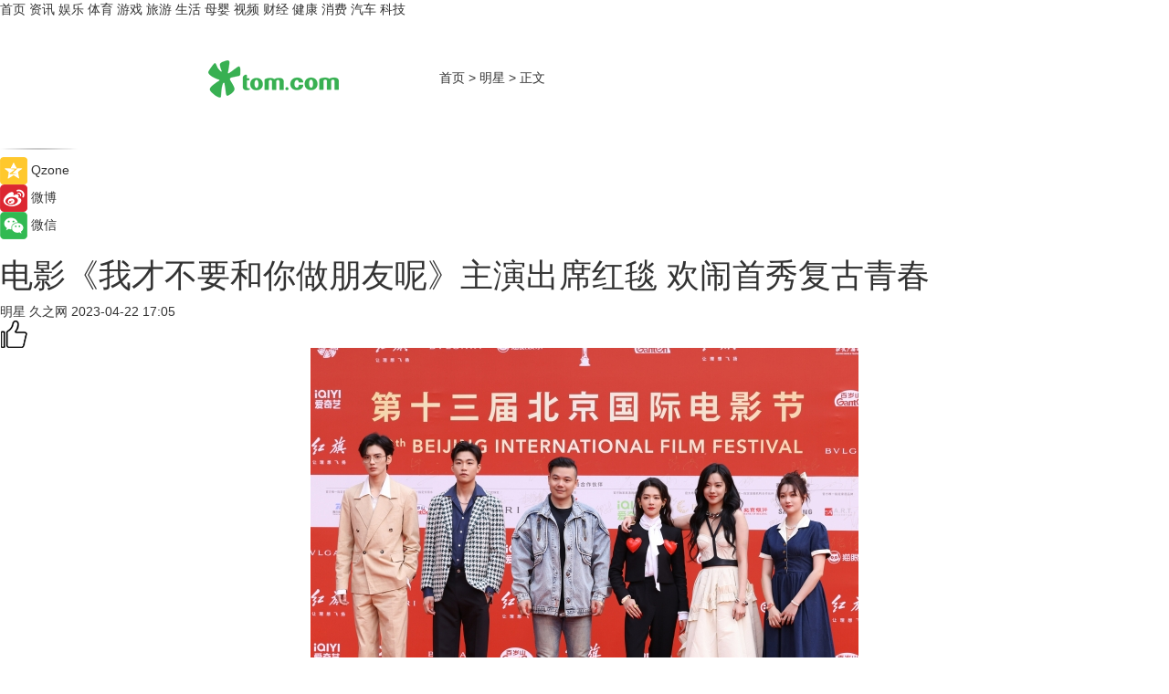

--- FILE ---
content_type: text/html
request_url: https://star.tom.com/202304/1921817609.html
body_size: 9401
content:
<!DOCTYPE html>
<html xmlns="http://www.w3.org/1999/xhtml"  lang="zh-CN" >

<!-- openCMs sreach -->
<head>
    <meta http-equiv="Content-Type" content="text/html; charset=UTF-8">
	<meta name="viewport" content="width=device-width, initial-scale=1.0">
    <meta http-equiv="X-UA-Compatible" content="IE=edge,chrome=1" >
	<meta name="referrer" content="unsafe-url" />
	<meta name="robots" content="index, follow">
   
    <title>电影《我才不要和你做朋友呢》主演出席红毯 欢闹首秀复古青春_TOM明星</title><meta name="Description" content="2023年4月21日，导演何念携《我才不要和你做朋友呢》剧组演员庄达菲、陈昊宇、王皓、毕雯珺、董思怡亮相北京电影节红毯活动。年轻的“朋友团”首次红毯合体，欢闹首秀，演绎复古青春。">
        <meta name="keywords" content="我才不要和你做朋友呢,我才不要和你做朋友呢电影,我才不要和你做朋友呢主演,我才不要和你做朋友呢剧情介绍,我才不要和你做朋友呢上映时间">
        <meta name="Imageurl" content="https://imgs.tom.com/gossip/202304/1921817609/THUMBNAILa6e68e9eeebde249.jpg">
        <meta property="og:type" content="article"/>
        <meta property="og:title" content="电影《我才不要和你做朋友呢》主演出席红毯 欢闹首秀复古青春"/>
        <meta property="og:description" content="2023年4月21日，导演何念携《我才不要和你做朋友呢》剧组演员庄达菲、陈昊宇、王皓、毕雯珺、董思怡亮相北京电影节红毯活动。年轻的“朋友团”首次红毯合体，欢闹首秀，演绎复古青春。"/>
        <meta property="og:image" content="https://imgs.tom.com/gossip/202304/1921817609/THUMBNAILa6e68e9eeebde249.jpg"/>
        <meta property="og:url" content="https://star.tom.com/202304/1921817609.html"/>
        <meta property="og:release_date" content="2023-04-22 17:05"/>
    <link rel="canonical" href="https://star.tom.com/202304/1921817609.html"/>
	<meta name="applicable-device" content="pc,mobile">
	
    <!--加载图标-->
	   	 <link href="https://www.tom.com/system/modules/my.opencms.news/resources/tom/bootstrap/css/bootstrap.min.css" rel="stylesheet" type="text/css">
   	  <link href="//www.tom.com/system/modules/my.opencms.news/resources/pc/css/newcontent_auto3.css?v=5" rel="stylesheet" type="text/css">
   
	
</head>
<body>
<input  type="hidden"  value ="0" id="sltop"/>
<input  type="hidden"  value ="1177" id="jsonid"/>
<input  type="hidden"  value="/gossip/" id="category">
<div class="index_nav">
   <div class="index_nav_child">
<div class="index_nav_left">
<a href="//www.tom.com" title="TOM首页" id="shouye">首页</a>
<a href="//news.tom.com" title="TOM资讯" id="news">资讯</a>
<!--
<a href="//lookin.tom.com/" title="LOOKin" id="LOOKin">LOOKin</a>
-->
<a href="//ent.tom.com" title="TOM娱乐" id="ent" >娱乐</a>
<a href="//sports.tom.com" title="TOM体育" id="sports">体育</a>
<!--<a href="//star.tom.com" title="TOM明星" id="gossip">明星</a>-->
<!--<a href="//fashion.tom.com" title="TOM时尚" id="fashion">时尚</a>-->
<a href="//game.tom.cn" title="TOM游戏" target="_blank" id="game">游戏</a>
<a href="//travel.tom.com" id="travel" title="TOM旅游">旅游</a>
<a href="//life.tom.com" title="TOM生活" id="life">生活</a>
<a href="//baby.tom.com" title="TOM母婴" id="baby">母婴</a>
<!--<a href="//marketing.tom.com" title="TOM营销" id="marketing">营销</a>-->
<!--<a href="//vip.tom.com" title="TOM邮箱" id="mail" target="_blank">邮箱</a>-->
<!--<a href="//biz.tom.com" id="biz" title="TOM商业">商业</a>-->
<a href="//v.tom.com" id="tv" target="_blank" title="TOM视频">视频</a>
<a href="//finance.tom.com" id="finance" title="TOM财经">财经</a>
<a href="//health.tom.com" id="health" title="TOM健康">健康</a>
<!--
<a href="//joke.tom.com" id="joke" title="TOM段子">段子</a>
-->
<a href="//xiaofei.tom.com" title="TOM消费" id="xiaofei">消费</a>
<a href="//car.tom.com" title="TOM汽车" id="car">汽车</a>
<!--<a href="//www.ule.com" title="TOM购物" target="_blank">购物</a>-->
<a href="//tech.tom.com" title="TOM科技" id="tech">科技</a>
</div>
</div>
</div>
<div class="content_nav" id="content_nav">
    <div class="content_nav_box">
        <!--二维码-->
        <div id="qrcode" style="width:200px;height:200px;position:fixed;left:50%;top:50%; display:none;margin-left:-100px;margin-top:-100px;">aaa</div>
        <a class="back_arrow" id="back_arrow" href="javascript:history.back(-1)"><img src="https://www.tom.com/system/modules/my.opencms.news/resources/pc/pic/back_arow.png" alt></a>
        <a class="back_hot" id="back_hot" href="javascript:history.back(-1)"><img src="https://www.tom.com/system/modules/my.opencms.news/resources/pc/pic/tom_back.png" alt></a>
        <span class="tom_pc_logo"  href="https://www.tom.com"><img src="https://www.tom.com/system/modules/my.opencms.news/resources/pc/pic/tom_pc_logo.png" alt="logo"></span>
        <span class="tom_com_logo"><a href="https://www.tom.com/index2.html"> <img src="https://www.tom.com/system/modules/my.opencms.news/resources/tom/tomLogo1.png" alt="logo" ></a></span>
        <img class="tom_share" data-toggle="modal" data-target=".bs-example-modal-lg" src="//www.tom.com/system/modules/my.opencms.news/resources/pc/pic/tom_share.png" style="display: none;" alt>
		<a class="nav_left01" href="https://www.tom.com" title="网站首页" target="_blank">首页</a>
		<span class="nav_left01">&gt</span>
        <a class="nav_left01" href="https://star.tom.com" title="TOM明星" target="_blank">明星</a>
        <span class="nav_left01">&gt</span>
        <span class="nav_left01">正文</span>
        <span class="share_btn" name="sharebtn"  id="sharebtn" onclick="shareopen()"><img src="//www.tom.com/system/modules/my.opencms.news/resources/pc/pic/share_btn.png" alt></span>
        <div class="right_search_box" style="display:none;">
            <input value="">
            <span class="search_box_btn"><img src="//www.tom.com/system/modules/my.opencms.news/resources/pc/pic/search_btn_icon.png" alt></span>
        </div>
    </div>
</div>
<div class="wxAlert" style="display:none;z-index:9999;padding: 15px;border-radius: 3px; width:240px;height:67px;background:rgba(19,23,31,0.8);position:fixed;top:50%;left:50%;margin-top:-33.5px;margin-left:-120px;font-size:13px;color:#fff;">
    <img style="width:10px;height:9.5px;position:absolute;top:5px;right:5px;" src="https://www.tom.com/system/modules/my.opencms.news/resources/pc/pic/wx_close.png" alt>
    点击下方菜单栏  “ <img src="https://www.tom.com/system/modules/my.opencms.news/resources/shareios3.png" class="sharicoimg"  style="width: 27px; height: 27px;vertical-align: middle;" alt> ” 选择 “分享”， 把好文章分享出去!
</div>


<!-- 微信提示 -->
<div class="modal fade " id="wxmyModal" tabindex="-1" role="dialog" aria-labelledby="wxmyModalLabel" aria-hidden="true" >
    <div class="modal-dialog" >
        <img src="https://www.tom.com/system/modules/my.opencms.news/resources/shareios2.png" style="right: 0; float: right; width: 94px;margin-top:30px; margin-right:18px" alt>

        <div class="modal-content amodal-content" style="top: 250px; border:0px; width: 240px;height: 86px;left: 50%; margin-top: -33.5px;margin-left: -120px;font-size: 15px;color: rgb(255, 255, 255);background:rgba(19,23,31,0.8);padding: 4px;box-sizing: content-box;" >
            <button type="button" class="close closea" data-dismiss="modal" aria-hidden="true"  style="color: #fff;font-weight: normal; opacity: 1;">
                &times;
            </button>

            <div class="modal-body" style="padding-top:25px; text-align: center;">
                请点击右上角选择分享，把好文章分享出去
            </div>

        </div>
    </div>
</div>
<!--分享模态框-->
<div class="modal tomShare_modal fade bs-example-modal-lg tomShare_modalbs" tabindex="-1" role="dialog" aria-labelledby="myLargeModalLabel">
    <div style="margin:0;" class="modal-dialog modal-lg" role="document">
        <div class="modal-content">
            <div style="font-size:12px;" class="row text-center tomShare_modalbshe">
                <div data-dismiss="modal" class="col-xs-3"  id="pyq">
                    <img src="https://www.tom.com/system/modules/my.opencms.news/resources/pc/pic/tom_pyq.png" alt>
                    <div style="margin-top: 6px;" class="row">
                        <div class="col-xs-12">朋友圈</div>
                    </div>
                </div>
                <div data-dismiss="modal" class="col-xs-3"  id="wx">
                    <img  src="https://www.tom.com/system/modules/my.opencms.news/resources/pc/pic/tom_wechat.png" alt>
                    <div style="margin-top: 6px;" class="row">
                        <div class="col-xs-12">微信好友</div>
                    </div>
                </div>
                <div data-dismiss="modal" class="col-xs-3" id="qzone" onclick="shareToQzone()">
                    <img  src="//www.tom.com/system/modules/my.opencms.news/resources/pc/pic/tom_space.png" alt >
                    <div style="margin-top: 6px;" class="row">
                        <div class="col-xs-12">QQ空间</div>
                    </div>
                </div>
                <div data-dismiss="modal" class="col-xs-3" id="qq" onclick="shareToQQ()">
                    <img  src="https://www.tom.com/system/modules/my.opencms.news/resources/pc/pic/tom_qq1.png" alt>
                    <div style="margin-top: 6px;" class="row">
                        <div class="col-xs-12">QQ</div>
                    </div>
                </div>
            </div>
            <div style="" class="row">
                <div data-dismiss="modal" style="" class="col-xs-12 text-center tomShare_modalfb">
                    取消
                </div>
            </div>
        </div>
    </div>
</div>
<!--文章内容部分-->
<div class="content_body_box">
    <div class="content_body_left" id="content_body_left">
        <div class="scan_box">
            <div class="scan_box_text"></div>
            <div class="scan_box_img" id="scan_box_img"></div>
        </div>
        <div class="left_line"><img src="https://www.tom.com/system/modules/my.opencms.news/resources/pc/pic/left_line.png" alt></div>
        <div class="kongjian_share">
            <span class="kongjian_share_img"><img src="https://www.tom.com/system/modules/my.opencms.news/resources/pc/pic/kongjian_share.png" alt></span>
            <span class="kongjian_share_text">Qzone</span>
        </div>
        <div class="weibo_share">
            <span class="weibo_share_img"><img src="https://www.tom.com/system/modules/my.opencms.news/resources/pc/pic/weibo_share.png" alt></span>
            <span class="weibo_share_text">微博</span>
        </div>
        <div class="weixin_share">
            <span class="weixin_share_img"><img src="https://www.tom.com/system/modules/my.opencms.news/resources/pc/pic/weixin_share.png" alt></span>
            <span class="weixin_share_text">微信</span>
            <span class="weixin_share_scan" id="weixin_share_scan">
				</span>
        </div>
    </div>
    <div class="content_body_center" id="content_body_center">
        <div class="content_news_box">
            <h1 class="news_box_title news_box_title1">电影《我才不要和你做朋友呢》主演出席红毯 欢闹首秀复古青春</h1>

                <!-- 写下想法弹出框 -->
                <div id="alert_share" style="display:none;border-color:rgba(66,66,66,0.1);background-color:#fff;box-shadow: 4px 7px 9px -8px rgb(66,66,66);color:#000000;" class="alert alert-success alert-dismissable fade in">
                    <button style="top: -13px;right: -26px;outline: 0;" type="button" class="close" aria-hidden="true">
                        &times;
                    </button>
                    <img style="width:14px;height:14px;" src="https://www.tom.com/system/modules/my.opencms.news/resources/pc/pic/tom_check.png" alt >
                    <strong>为推荐给更多人</strong>
                    <strong data-toggle="modal"  class="setdata" data-target=".bs-example-modal-lg" style="color:#31ba52;" >分享写下你的想法></strong>
                </div>
				
				  
				<div class="news_box_inforlinre">
				<div class="news_box_inforlinreab"></div>
                <div class="news_box_infor">
				<span class="formtag">明星</span>
				 <span class="infor_from infor_froma">

								<span class="infor_from_span" >久之网</span>	 
                                    </span>
						<span class="infor_time">
							2023-04-22 17:05</span>
                   
                    <!--点赞新样式-->
                     	<div class="tom_fabulous tom_fabulousa">
                        <div class="tom_fabulousdiv" id="m_like">
                            <img class="tom_fabulousimg" src="https://www.tom.com/system/modules/my.opencms.news/resources/tom/phone_noclick.png" alt ><span class="tom_fabulousspan" id="num"></span>
                        </div>

                    </div>
                </div>
                <div class="news_box_text">
                    <html>
 <head></head>
 <body>
  <p style="text-align: center;"><img src="https://imgs.tom.com/gossip/202304/1921817609/CONTENTa6e68e9eeebde249.jpg" alt="1.jpg"></p> 
  <p>2023年4月21日，<strong>导演何念携《<span style="color: #3366ff;"><a style="color: #3366ff;" href="https://star.tom.com/202302/1845601312.html" target="_blank"><span style="text-decoration: underline;">我才不要和你做朋友呢</span></a></span>》</strong>剧组<strong>演员庄达菲、陈昊宇、王皓、毕雯珺、董思怡亮相北京电影节红毯活动</strong>。年轻的“朋友团”首次红毯合体，欢闹首秀，演绎复古青春。</p> 
  <p>影片改编自同名口碑电视剧《我才不要和你做朋友呢》，剧版《我才不要和你做朋友呢》一经播出便备受关注，好评如潮，豆瓣近20万人评分达8.1分。电影版《我才不要和你做朋友呢》讲述OO后高中生李进步因一次偶然的机会回到过去，与年轻时的妈妈相遇并开启一段啼笑皆非的奇妙治愈之旅的故事。</p> 
  <p>此次<strong>北京电影节开幕式红毯</strong>，《我才不要和你做朋友呢》主创团队惊艳亮相，现场演绎90年代复古时髦大片，格外吸睛。据悉，主创们为了更好地展现电影中人物的质感和沉浸式的年代感，悉心选择了90年代复古时髦风格的服装主题。</p> 
  <p>青春少女庄达菲，身着一袭帅气复古长裙，充满青春美少女的顽皮气息，惊艳四座。成功演绎从青春少女到中年母亲巨大反差的陈昊宇，则以一身黑色宽肩摩登感西装惊喜亮相，卷发造型搭配金属装饰更显拽酷气质。王皓以复古格子西装亮相红毯，简约配色少年感十足。“在逃王子”毕雯珺华丽登场，金丝眼镜搭配帅气西装，高贵王子的气质展现得淋漓尽致。可爱妹妹董思怡身穿蓝色复古连衣裙，一秒穿越90年代，青春气息扑面而来。时尚复古小分队，席卷北京电影节红毯现场，欢闹首秀，复古青春，期待主演们在大银幕呈现90年代的欢闹青春！</p> 
  <p>电影《我才不要和你做朋友呢》由万达影业、天浩盛世娱乐、天津猫眼微影文化传媒有限公司出品，万达长春影都影视产业园、定海神针影业、眼保健操制作（北京）协助摄制。影片由何念执导，庄达菲、陈昊宇、王皓领衔主演，毕雯珺特邀主演，贾冰特别主演，牛莉特邀出演，杨皓宇友情出演，董思怡、万国鹏、王羿澄、闫强主演，朋友回归，快乐加倍，欢闹青春，敬请期待！</p> 
  <p>&nbsp;</p> 
  <p>延伸阅读：</p> 
  <ul> 
   <li><span style="font-size: 12pt; color: #800080;"><a style="color: #800080;" href="https://star.tom.com/202304/1915201190.html" target="_blank"><span style="text-decoration: underline;">《白塔之光》主演南吉出席13届北影节素雅亮相红毯裤装轻盈飘逸</span></a></span></li> 
   <li><span style="color: #800080;"><a style="color: #800080;" href="https://star.tom.com/202302/1825214141.html" target="_blank"><span style="font-size: 12pt;"><span style="text-decoration: underline;">《我才不要和你做朋友呢》电影版正式开机 同名爆剧改编 原班人马回归</span></span></a></span></li> 
  </ul> 
  <p>&nbsp;</p>
 </body>
</html><!--增加原创提示-->
					<span id="adright" style="color: #ffffff;display:none">0</span>
                </div>
				</div>
				<div class="news_box_banner_pc1" style="margin-top: 10px;margin-bottom: 20px;">
					<a class="a_img_border" href="//game.tom.com?pop=1"  rel="nofollow"  ><img src="https://www.tom.com/system/modules/my.opencms.news/resources/pc/pic/banner/tem_pc1.jpg" alt/>
					<div class="guanggao">
						广告
					</div>
					</a>
				</div>
				
                <div class="news_box_operation">
				  <div class="news_box_report news_box_reporta"><a href="https://www.tom.com/partner/jubao.html" target="_blank" rel="nofollow">举报</a></div>
					 	<span class="infor_author">责任编辑：
							吉熟</span>
                  
                    <div style="margin-top: 50px;text-align: center;">
                        <div style="display: inline-block;" id="pc_like">
                            <img src="https://www.tom.com/system/modules/my.opencms.news/resources/pc/pic/pc_noclick.png"   alt >
                            <p style="margin-top: 10px;" id="num"></p>
                        </div>
                    </div>
                </div>
				  <div class="news_box_operation_mhead" >
				  
				  </div>
                <div class="news_box_operation_m" style="text-align:right;font-size:13px;color:#666666;margin-bottom:20px;">
                    责任编辑：
                    吉熟<!--<div style="margin-top: 40px;text-align: center;">
                        <div style="display: inline-block; border: 1px solid #c5c5c5; border-radius: 51px; padding: 5px; min-width: 134px; font-size: 16px; cursor: pointer; color: #4f5054;" id="m_like">
                            <img style="vertical-align: middle;width: 20px;" src="//www.tom.com/system/modules/my.opencms.news/resources/tom/phone_noclick.png"><span style="margin-top: 10px;vertical-align: middle;padding-left: 5px;" id="num">赞</span>
                        </div>

                    </div>-->

                </div>
            <!-- app分享-->
            <div class="news_box_share" id="news_box_share">
                <div id="sharetxt" class="share_title" >
                    <span>————</span>&nbsp;&nbsp;&nbsp;&nbsp;分享到&nbsp;&nbsp;&nbsp;&nbsp;<span>————</span>
                </div>
                <div id="sharebtn4" class="contect_share">
                    <div class="share_platform">
                        <div class="share_weixin"><a id="wx" onclick="shareToWx()">
                            <div><img src="https://www.tom.com/system/modules/my.opencms.news/resources/pc/pic/weixin3.png"></div>
                            <div class="share_text">微信好友</div>
                        </a>
                        </div>
                        <div class="share_quan"><a id="pyq" onclick="shareToWxpyq()">
                            <div><img src="https://www.tom.com/system/modules/my.opencms.news/resources/pc/pic/quan3.png"></div>
                            <div class="share_text">朋友圈</div>
                        </a>
                        </div>
                        <div class="share_qq"><a id="qq" onclick="shareToQQ()">
                            <div><img src="https://www.tom.com/system/modules/my.opencms.news/resources/pc/pic/QQ3.png"></div>
                            <div class="share_text">QQ好友</div>
                        </a>
                        </div>
                        <div class="share_kongjian"><a id="qzone" onclick="shareToQzone()">
                            <div><img src="https://www.tom.com/system/modules/my.opencms.news/resources/pc/pic/kongjian3.png"></div>
                            <div class="share_text">QQ空间</div>
                        </a>
                        </div>
                        <script id="app" type="text/javascript"></script>
                    </div>
                </div>
            </div>
            <div class="news_box_banner_pc"></div>
        </div>
		
		  <div class="news_box_banner_phone">
       
    </div>
		
			
		<div class="shoujiline"></div>
		<div class="shouji">
			<div class="pic_news_title">
				<span class="mrelation_titlespanicom">&nbsp;</span>
				<span class="mrelation_titlespan">相关推荐</span>
			</div>
			<div class='three_image_news'>        <a href='//news.tom.com/202503/4419464997.html'>            <div class='news_title'> 从“秀我中国”到“世界共情”丨 2024国际微短剧大赛打造文化出海“新顶流”</div>            <div class='news_pic3'>                <img class='pic1' src='https://imgs.tom.com/whyz/202503/4419464997/THUMBNAIL52ab0e77c572d412.jpg' alt=' 从“秀我中国”到“世界共情”丨 2024国际微短剧大赛打造文化出海“新顶流”'>                <img class='pic2' src='https://imgs.tom.com/whyz/202503/4419464997/THUMBNAIL56ef4f9d1908ac90.jpg' alt=' 从“秀我中国”到“世界共情”丨 2024国际微短剧大赛打造文化出海“新顶流”'>                <img class='pic2' src='https://imgs.tom.com/whyz/202503/4419464997/THUMBNAILcfa4c0a19972812c.jpg' alt=' 从“秀我中国”到“世界共情”丨 2024国际微短剧大赛打造文化出海“新顶流”'>            </div>        </a>        <div class='news_infor'>            <div class='source'>                <span>TOM</span>            </div>            <span class='push_time'>03-31 09:47</span>        </div>    </div><div class='news'>        <div class='news-left'>            <div class='desc' style='vertical-align: middle;'>                <div class='news_left_title'><a href='//ent.tom.com/202504/1762403609.html'>大鹏执导电影《热烈》今日高燃重映 敬每个为梦想坚持不懈的你！</a>                </div>                <div class='footer' style='float: left;margin-top:5px;'>                    <div class='footer_source'>                       <span>中国综艺网</span>                    </div>                </div>                <span class='push_time push_timea' style='line-height:19px;margin-top:10px'>04-03 18:30</span></div>        </div>        <a href='//ent.tom.com/202504/1762403609.html'>            <div class='pic'>                <img class='pic1' src='https://imgs.tom.com/ent/202504/1762403609/THUMBNAIL43CB72473F81472B.jpg' alt='大鹏执导电影《热烈》今日高燃重映 敬每个为梦想坚持不懈的你！'>            </div>        </a>    </div><div class='news'>        <div class='news-left'>            <div class='desc' style='vertical-align: middle;'>                <div class='news_left_title'><a href='//news.tom.com/202504/4731303740.html'>鸿元智通CTO范光彬：潜精研思、强强联合，做最具深度的鸿蒙行业发行版</a>                </div>                <div class='footer' style='float: left;margin-top:5px;'>                    <div class='footer_source'>                        <a href='http://www.tom.com' target='_self' rel='nofollow'>TOM</a>                    </div>                </div>                <span class='push_time push_timea' style='line-height:19px;margin-top:10px'>04-03 13:50</span></div>        </div>        <a href='//news.tom.com/202504/4731303740.html'>            <div class='pic'>                <img class='pic1' src='https://imgs.tom.com/whyz/202504/4731303740/THUMBNAIL960ad0167f2138d9.jpg' alt='鸿元智通CTO范光彬：潜精研思、强强联合，做最具深度的鸿蒙行业发行版'>            </div>        </a>    </div><div class='three_image_news'>        <a href='//ent.tom.com/202504/1298811340.html'>            <div class='news_title'>只为催泪难免落俗 宠物题材电影期待创新表达</div>            <div class='news_pic3'>                <img class='pic1' src='https://imgs.tom.com/ent/202504/1298811340/THUMBNAIL87E36311A57840D0.jpg' alt='只为催泪难免落俗 宠物题材电影期待创新表达'>                <img class='pic2' src='https://imgs.tom.com/ent/202504/1298811340/THUMBNAIL62227f75a751a193.jpeg' alt='只为催泪难免落俗 宠物题材电影期待创新表达'>                <img class='pic2' src='https://imgs.tom.com/ent/202504/1298811340/THUMBNAIL4D84D2F692044FB9.jpg' alt='只为催泪难免落俗 宠物题材电影期待创新表达'>            </div>        </a>        <div class='news_infor'>            <div class='source'>                <span>中国综艺网</span>            </div>            <span class='push_time'>04-09 17:22</span>        </div>    </div><div class='news'>        <div class='news-left'>            <div class='desc' style='vertical-align: middle;'>                <div class='news_left_title'><a href='//ent.tom.com/202504/1216016812.html'>超级阵容！申敏儿-李钟硕-朱智勋-李世荣主演新《再婚皇后》</a>                </div>                <div class='footer' style='float: left;margin-top:5px;'>                    <div class='footer_source'>                       <span>南方娱乐网</span>                    </div>                </div>                <span class='push_time push_timea' style='line-height:19px;margin-top:10px'>04-08 14:53</span></div>        </div>        <a href='//ent.tom.com/202504/1216016812.html'>            <div class='pic'>                <img class='pic1' src='https://imgs.tom.com/ent/202504/1216016812/THUMBNAIL8c56f7bda7b9e5cc.jpg' alt='超级阵容！申敏儿-李钟硕-朱智勋-李世荣主演新《再婚皇后》'>            </div>        </a>    </div></div>
		
		<div class="recommend_text">
		      <div class="relation_title" id="list-container">
		          <span style=""  class="relation_titlespanico">&nbsp;</span>
		          <span style="" class="relation_titlespan">热点精选</span>
		      </div>
		   <div class='item-container item-none item-noneb'><div class='divh4'><a target='_blank' href='//ent.tom.com/202504/1406812035.html'>《蛮好的人生》定档4月17日 孙俪董子健烟火冷暖中收获真我人生</a></div><ul><li class='item-center'><a class='a_img_border' target='_blank' href='//ent.tom.com/202504/1406812035.html'><img class='item-img' src='https://imgs.tom.com/ent/202504/1406812035/THUMBNAIL9AFDB033E7B44EB6.jpg' alt='《蛮好的人生》定档4月17日 孙俪董子健烟火冷暖中收获真我人生'></a></li><li class='item-center'><a class='a_img_border' target='_blank' href='//ent.tom.com/202504/1406812035.html'><img class='item-img' src='https://imgs.tom.com/ent/202504/1406812035/THUMBNAIL9a2183bae7975189.jpg' alt='《蛮好的人生》定档4月17日 孙俪董子健烟火冷暖中收获真我人生'></a></li><li class='item-center'><a class='a_img_border' target='_blank' href='//ent.tom.com/202504/1406812035.html'><img class='item-img' src='https://imgs.tom.com/ent/202504/1406812035/THUMBNAIL96f1796d3491793c.jpg' alt='《蛮好的人生》定档4月17日 孙俪董子健烟火冷暖中收获真我人生'></a></li></ul><div class='item-bottom'><p class='soddd'><span class='spanna'>中国综艺网</span><span class='publish-time publish-timepc'>2025-04-10 20:23</span><span class='publish-time publish-timemb'>04-10 20:23</span></p></div></div><div class='item-container item-none item-noned'><ul class='tem-nonere'><li class='item-left'><a  class='a_img_border'  target='_blank' href='//news.tom.com/202504/4405537937.html'><img class='item-img' src='https://imgs.tom.com/whyz/202504/4405537937/THUMBNAIL73a6da7b79b66dcb.jpg' alt='沃尔沃汽车：文化与豪华的完美融合'></a></li><li class='item-right'><div class='divh4'><a target='_blank' href='//news.tom.com/202504/4405537937.html'>沃尔沃汽车：文化与豪华的完美融合</a></div><p class='soddd'><a href=http://www.tom.com target='_blank' rel='nofollow' class='source_text'>TOM</a><span class='publish-time publish-timepc'>2025-04-10 19:06</span><span class='publish-time publish-timemb'>04-10 19:06</span></p></li></ul></div><div class='item-container item-none item-noned'><ul class='tem-nonere'><li class='item-left'><a  class='a_img_border'  target='_blank' href='//car.tom.com/202504/4405621543.html'><img class='item-img' src='https://imgs.tom.com/whyz/202504/4405621543/THUMBNAIL324371e859f0bec9.jpg' alt='沃尔沃汽车：服务与豪华的完美结合'></a></li><li class='item-right'><div class='divh4'><a target='_blank' href='//car.tom.com/202504/4405621543.html'>沃尔沃汽车：服务与豪华的完美结合</a></div><p class='soddd'><a href=http://www.tom.com target='_blank' rel='nofollow' class='source_text'>TOM</a><span class='publish-time publish-timepc'>2025-04-10 19:06</span><span class='publish-time publish-timemb'>04-10 19:06</span></p></li></ul></div><div class='item-container item-none item-noneb'><div class='divh4'><a target='_blank' href='//news.tom.com/202504/4403900526.html'>2025北美春促激战落幕，追觅科技凭 362%增速成最大赢家</a></div><ul><li class='item-center'><a class='a_img_border' target='_blank' href='//news.tom.com/202504/4403900526.html'><img class='item-img' src='https://imgs.tom.com/whyz/202504/4403900526/THUMBNAIL0f5104ca9d62859a.jpg' alt='2025北美春促激战落幕，追觅科技凭 362%增速成最大赢家'></a></li><li class='item-center'><a class='a_img_border' target='_blank' href='//news.tom.com/202504/4403900526.html'><img class='item-img' src='https://imgs.tom.com/whyz/202504/4403900526/THUMBNAILcf7eb70fab1a33d5.jpg' alt='2025北美春促激战落幕，追觅科技凭 362%增速成最大赢家'></a></li><li class='item-center'><a class='a_img_border' target='_blank' href='//news.tom.com/202504/4403900526.html'><img class='item-img' src='https://imgs.tom.com/whyz/202504/4403900526/THUMBNAILd2806836c2bd07c9.jpg' alt='2025北美春促激战落幕，追觅科技凭 362%增速成最大赢家'></a></li></ul><div class='item-bottom'><p class='soddd'><a href=http://www.tom.com target='_blank' rel='nofollow' class='source_text'>TOM</a><span class='publish-time publish-timepc'>2025-04-10 18:23</span><span class='publish-time publish-timemb'>04-10 18:23</span></p></div></div><div class='item-container item-none item-noneb'><div class='divh4'><a target='_blank' href='//finance.tom.com/202504/4403932082.html'>2025北美春促激战落幕，追觅科技凭 362%增速成最大赢家</a></div><ul><li class='item-center'><a class='a_img_border' target='_blank' href='//finance.tom.com/202504/4403932082.html'><img class='item-img' src='https://imgs.tom.com/whyz/202504/4403932082/THUMBNAIL0f5104ca9d62859a.jpg' alt='2025北美春促激战落幕，追觅科技凭 362%增速成最大赢家'></a></li><li class='item-center'><a class='a_img_border' target='_blank' href='//finance.tom.com/202504/4403932082.html'><img class='item-img' src='https://imgs.tom.com/whyz/202504/4403932082/THUMBNAILcf7eb70fab1a33d5.jpg' alt='2025北美春促激战落幕，追觅科技凭 362%增速成最大赢家'></a></li><li class='item-center'><a class='a_img_border' target='_blank' href='//finance.tom.com/202504/4403932082.html'><img class='item-img' src='https://imgs.tom.com/whyz/202504/4403932082/THUMBNAILd2806836c2bd07c9.jpg' alt='2025北美春促激战落幕，追觅科技凭 362%增速成最大赢家'></a></li></ul><div class='item-bottom'><p class='soddd'><a href=http://www.tom.com target='_blank' rel='nofollow' class='source_text'>TOM</a><span class='publish-time publish-timepc'>2025-04-10 18:23</span><span class='publish-time publish-timemb'>04-10 18:23</span></p></div></div><div class='item-container item-none item-noneb'><div class='divh4'><a target='_blank' href='//life.tom.com/202504/1401822290.html'>尼康Z5II相机体验：补上短板，新一代水桶入门全画幅微单相机</a></div><ul><li class='item-center'><a class='a_img_border' target='_blank' href='//life.tom.com/202504/1401822290.html'><img class='item-img' src='https://imgs.tom.com/life/202504/1401822290/THUMBNAILf8ddc60b00dc6de1.jpg' alt='尼康Z5II相机体验：补上短板，新一代水桶入门全画幅微单相机'></a></li><li class='item-center'><a class='a_img_border' target='_blank' href='//life.tom.com/202504/1401822290.html'><img class='item-img' src='https://imgs.tom.com/life/202504/1401822290/THUMBNAILf7320718513eef3f.jpg' alt='尼康Z5II相机体验：补上短板，新一代水桶入门全画幅微单相机'></a></li><li class='item-center'><a class='a_img_border' target='_blank' href='//life.tom.com/202504/1401822290.html'><img class='item-img' src='https://imgs.tom.com/life/202504/1401822290/THUMBNAIL672FA6E0B68B475C.jpg' alt='尼康Z5II相机体验：补上短板，新一代水桶入门全画幅微单相机'></a></li></ul><div class='item-bottom'><p class='soddd'><a href=https://www.leikeji.com/ target='_blank' rel='nofollow' class='source_text'>热点科技网</a><span class='publish-time publish-timepc'>2025-04-10 17:47</span><span class='publish-time publish-timemb'>04-10 17:47</span></p></div></div><div class='item-container item-none item-noneb'><div class='divh4'><a target='_blank' href='//news.tom.com/202504/4397827420.html'>向艳梅、郭伟阳代言东方营养 可益康“家族”喜迎奥运冠军</a></div><ul><li class='item-center'><a class='a_img_border' target='_blank' href='//news.tom.com/202504/4397827420.html'><img class='item-img' src='https://imgs.tom.com/whyz/202504/4397827420/THUMBNAILc04dcb8d14dd7efa.jpg' alt='向艳梅、郭伟阳代言东方营养 可益康“家族”喜迎奥运冠军'></a></li><li class='item-center'><a class='a_img_border' target='_blank' href='//news.tom.com/202504/4397827420.html'><img class='item-img' src='https://imgs.tom.com/whyz/202504/4397827420/THUMBNAILc919493a7ad70817.jpg' alt='向艳梅、郭伟阳代言东方营养 可益康“家族”喜迎奥运冠军'></a></li><li class='item-center'><a class='a_img_border' target='_blank' href='//news.tom.com/202504/4397827420.html'><img class='item-img' src='https://imgs.tom.com/whyz/202504/4397827420/THUMBNAILc1dd282b63761e64.jpg' alt='向艳梅、郭伟阳代言东方营养 可益康“家族”喜迎奥运冠军'></a></li></ul><div class='item-bottom'><p class='soddd'><a href=http://www.tom.com target='_blank' rel='nofollow' class='source_text'>TOM</a><span class='publish-time publish-timepc'>2025-04-10 17:41</span><span class='publish-time publish-timemb'>04-10 17:41</span></p></div></div><div class='item-container item-none item-noneb'><div class='divh4'><a target='_blank' href='//news.tom.com/202504/4400837119.html'>周末逛吃小城，宝藏好店在抖音书写生意新篇章</a></div><ul><li class='item-center'><a class='a_img_border' target='_blank' href='//news.tom.com/202504/4400837119.html'><img class='item-img' src='https://imgs.tom.com/whyz/202504/4400837119/THUMBNAIL663867be57a5f870.jpg' alt='周末逛吃小城，宝藏好店在抖音书写生意新篇章'></a></li><li class='item-center'><a class='a_img_border' target='_blank' href='//news.tom.com/202504/4400837119.html'><img class='item-img' src='https://imgs.tom.com/whyz/202504/4400837119/THUMBNAIL1ec6c92dfa2299a3.jpg' alt='周末逛吃小城，宝藏好店在抖音书写生意新篇章'></a></li><li class='item-center'><a class='a_img_border' target='_blank' href='//news.tom.com/202504/4400837119.html'><img class='item-img' src='https://imgs.tom.com/whyz/202504/4400837119/THUMBNAIL3307a2ffebea2299.jpg' alt='周末逛吃小城，宝藏好店在抖音书写生意新篇章'></a></li></ul><div class='item-bottom'><p class='soddd'><a href=http://www.tom.com target='_blank' rel='nofollow' class='source_text'>TOM</a><span class='publish-time publish-timepc'>2025-04-10 17:40</span><span class='publish-time publish-timemb'>04-10 17:40</span></p></div></div></div> 
		   <div class="newdixian">
        人家也是有底线的啦~
    </div>
		
    </div>

  
  
   
  
  
    <div class="content_body_right" id="content_body_right">
		 <div class="body_right_banner" id="body_right_banner"><div class="guanggao" style="display:none">广告</div>
        </div>
	
        <div class="recommend_pic_news" id="recommend_pic_news">
            <div class="pic_news_title">相关推荐</div>

            <div class='pic_news01'><a href='//news.tom.com/202503/4419464997.html' target='_blank' title=' 从“秀我中国”到“世界共情”丨 2024国际微短剧大赛打造文化出海“新顶流”'><img src='https://imgs.tom.com/whyz/202503/4419464997/THUMBNAIL52ab0e77c572d412.jpg' width='270' height='152' alt><p class='pic_news01_title'> 从“秀我中国”到“世界共情”丨 2024国际微短剧大赛打造文化出海“新顶流”</p></a></div><div class='friend_line'></div><div class='pic_news01'><a href='//ent.tom.com/202504/1762403609.html' target='_blank' title='大鹏执导电影《热烈》今日高燃重映 敬每个为梦想坚持不懈的你！'><img src='https://imgs.tom.com/ent/202504/1762403609/THUMBNAIL43CB72473F81472B.jpg' width='270' height='152' alt><p class='pic_news01_title'>大鹏执导电影《热烈》今日高燃重映 敬每个为梦想坚持不懈的你！</p></a></div><div class='friend_line'></div><div class='pic_news01'><a href='//news.tom.com/202504/4731303740.html' target='_blank' title='鸿元智通CTO范光彬：潜精研思、强强联合，做最具深度的鸿蒙行业发行版'><img src='https://imgs.tom.com/whyz/202504/4731303740/THUMBNAIL960ad0167f2138d9.jpg' width='270' height='152' alt><p class='pic_news01_title'>鸿元智通CTO范光彬：潜精研思、强强联合，做最具深度的鸿蒙行业发行版</p></a></div><div class='friend_line'></div><div class='pic_news01'><a href='//ent.tom.com/202504/1298811340.html' target='_blank' title='只为催泪难免落俗 宠物题材电影期待创新表达'><img src='https://imgs.tom.com/ent/202504/1298811340/THUMBNAIL87E36311A57840D0.jpg' width='270' height='152' alt><p class='pic_news01_title'>只为催泪难免落俗 宠物题材电影期待创新表达</p></a></div><div class='friend_line'></div><div class='pic_news01'><a href='//ent.tom.com/202504/1216016812.html' target='_blank' title='超级阵容！申敏儿-李钟硕-朱智勋-李世荣主演新《再婚皇后》'><img src='https://imgs.tom.com/ent/202504/1216016812/THUMBNAIL8c56f7bda7b9e5cc.jpg' width='270' height='152' alt><p class='pic_news01_title'>超级阵容！申敏儿-李钟硕-朱智勋-李世荣主演新《再婚皇后》</p></a></div><div class='friend_line'></div></div>
       
         <div id="makeline"></div>
        <input type='hidden' id="markvalue"/>
        <div class="body_right_banner" id="body_right_bottom_banner"><div class="guanggao">广告</div>
        </div>
    </div>
</div>
	<span  id="back_top"></span>
	 <span class="ina_fhdb" id="ina_fhdb"><img src="//www.tom.com/system/modules/my.opencms.news/resources/tom/fhdb1.png" alt></span>

<div class="content_bottom_box">
<div class="content_bottom">
<div class="content_bottom_line"></div>
<div class="content_bottom1">
<a href="http://www.tomgroup.com/chs/" target="_blank" rel="nofollow">TOM集团</a>
<a href="//www.tom.com/partner/adserver.html" target="_blank" rel="nofollow">广告服务</a>
<a href="//www.tom.com/partner/jointom.html" target="_blank" rel="nofollow">加入TOM</a>
</div>
<div class="content_bottom2">Copyright © 2018 TOM.COM Corporation, All Rights Reserved 新飞网版权所有</div>
</div>
</div>




    <script src="//www.tom.com/system/modules/my.opencms.news/resources/tom/pc/js/jquery-3.2.1.min.js"></script> 
  <script src="//www.tom.com/system/modules/my.opencms.news/resources/pc/minjs/jquery.cookie.min.js"></script> 
      <script src="//www.tom.com/system/modules/my.opencms.news/resources/pc/js/in_content_auto_nav.js"></script>
	    <script src="//www.tom.com/system/modules/my.opencms.news/resources/pc/js/in_content_auto.js?v=9"></script>
    <script type="text/javascript" src="https://www.tom.com/system/modules/my.opencms.news/resources/pc/js/qrcode.min.js"></script>
	  <script src="https://www.tom.com/system/modules/my.opencms.news/resources/pc/minjs/get_track.min.js"></script> 
    <script src="//www.tom.com/system/modules/my.opencms.news/resources/tom/test/js/bootstrap.min.js" charset="utf-8"></script> 
	
	 
</body>
</html>
